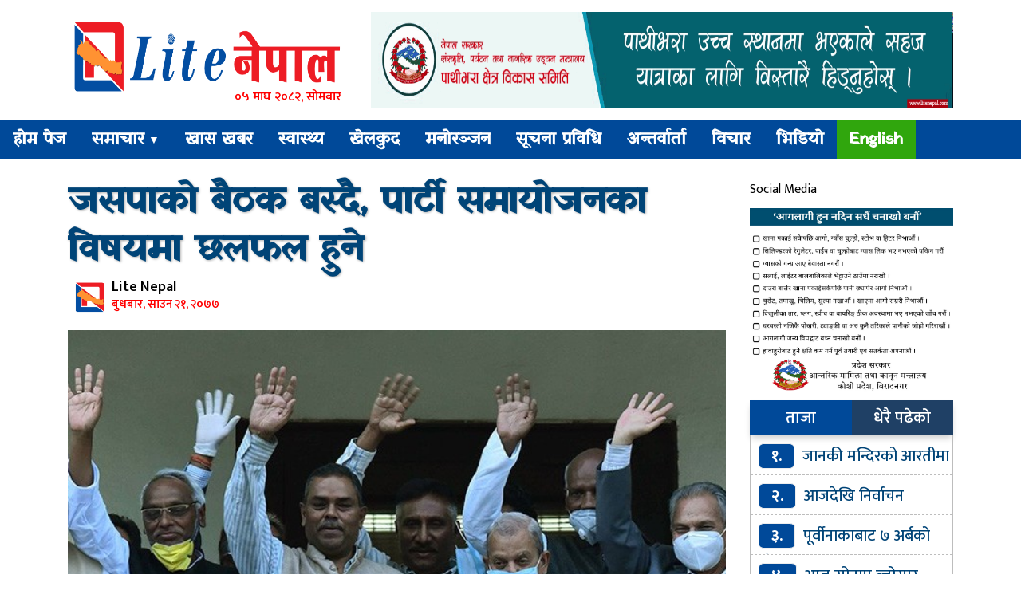

--- FILE ---
content_type: text/html; charset=UTF-8
request_url: https://www.litenepal.com/2020/08/404.html
body_size: 11334
content:
<html lang="en-US" xmlns:fb="https://www.facebook.com/2008/fbml" xmlns:addthis="https://www.addthis.com/help/api-spec" >
<head>
<meta charset="UTF-8">
<meta property="fb:pages" content="1547254268743753" />
<meta property="fb:pages" content="380270965395931" />

<link rel="shortcut icon" href="
https://www.litenepal.com/wp-content/uploads/2020/06/Logo.png" type="image/x-icon">
<link href="https://fonts.googleapis.com/css?family=Ek+Mukta:200,300,400,500,600,700,800&amp;subset=devanagari" rel="stylesheet">
<meta http-equiv="X-UA-Compatible" content="IE=edge">
<meta http-equiv="X-UA-Compatible" content="IE=edge,chrome=1">
<meta name="viewport" content="width=device-width, initial-scale=1">
 <meta name='robots' content='index, follow, max-image-preview:large, max-snippet:-1, max-video-preview:-1' />

	<!-- This site is optimized with the Yoast SEO plugin v26.7 - https://yoast.com/wordpress/plugins/seo/ -->
	<title>जसपाको बैठक बस्दै, पार्टी समायोजनका विषयमा छलफल हुने - Lite Nepal</title>
	<link rel="canonical" href="https://www.litenepal.com/2020/08/404.html" />
	<meta property="og:locale" content="en_US" />
	<meta property="og:type" content="article" />
	<meta property="og:title" content="जसपाको बैठक बस्दै, पार्टी समायोजनका विषयमा छलफल हुने - Lite Nepal" />
	<meta property="og:description" content="काठमाडौं। जनता समाजवादी पार्टी (जसपा) नेपालको केन्द्रीय समिति बैठक आज बस्दैछ। बिहान ११ बजे ललितपुरस्थित तलुसीलाल अमात्य प्रतिष्ठानको सभाहलमा बैठक बस्ने भएको हो। पार्टीको तल्लो तहसम्म समायोजन र नेताहरूको कार्यविभाजन बैठकको मुख्य अजेण्डा रहेको पार्टीका नेता महेन्द्रराय यादवले बताए। कोरोना संकट, बाढी, पहिरो र डुबान लगायतका प्राकृतिक विपद्सँगै समसामयिक राजनीतिक विषयले पनि बैठकमा प्रवेश पाउने [&hellip;]" />
	<meta property="og:url" content="https://www.litenepal.com/2020/08/404.html" />
	<meta property="og:site_name" content="Lite Nepal" />
	<meta property="article:publisher" content="https://www.facebook.com/litenepalbrt" />
	<meta property="article:published_time" content="2020-08-05T03:37:26+00:00" />
	<meta property="og:image" content="https://www.litenepal.com/wp-content/uploads/2020/08/jasapa-nepal.jpg" />
	<meta property="og:image:width" content="681" />
	<meta property="og:image:height" content="454" />
	<meta property="og:image:type" content="image/jpeg" />
	<meta name="author" content="rabin" />
	<meta name="twitter:card" content="summary_large_image" />
	<meta name="twitter:label1" content="Written by" />
	<meta name="twitter:data1" content="rabin" />
	<script type="application/ld+json" class="yoast-schema-graph">{"@context":"https://schema.org","@graph":[{"@type":"Article","@id":"https://www.litenepal.com/2020/08/404.html#article","isPartOf":{"@id":"https://www.litenepal.com/2020/08/404.html"},"author":{"name":"rabin","@id":"https://www.litenepal.com/#/schema/person/b26655ecd895d154c5dadd7df9c12ae8"},"headline":"जसपाको बैठक बस्दै, पार्टी समायोजनका विषयमा छलफल हुने","datePublished":"2020-08-05T03:37:26+00:00","mainEntityOfPage":{"@id":"https://www.litenepal.com/2020/08/404.html"},"wordCount":0,"commentCount":0,"publisher":{"@id":"https://www.litenepal.com/#organization"},"image":{"@id":"https://www.litenepal.com/2020/08/404.html#primaryimage"},"thumbnailUrl":"https://www.litenepal.com/wp-content/uploads/2020/08/jasapa-nepal.jpg","articleSection":["खास खबर","समाचार"],"inLanguage":"en-US","potentialAction":[{"@type":"CommentAction","name":"Comment","target":["https://www.litenepal.com/2020/08/404.html#respond"]}]},{"@type":"WebPage","@id":"https://www.litenepal.com/2020/08/404.html","url":"https://www.litenepal.com/2020/08/404.html","name":"जसपाको बैठक बस्दै, पार्टी समायोजनका विषयमा छलफल हुने - Lite Nepal","isPartOf":{"@id":"https://www.litenepal.com/#website"},"primaryImageOfPage":{"@id":"https://www.litenepal.com/2020/08/404.html#primaryimage"},"image":{"@id":"https://www.litenepal.com/2020/08/404.html#primaryimage"},"thumbnailUrl":"https://www.litenepal.com/wp-content/uploads/2020/08/jasapa-nepal.jpg","datePublished":"2020-08-05T03:37:26+00:00","breadcrumb":{"@id":"https://www.litenepal.com/2020/08/404.html#breadcrumb"},"inLanguage":"en-US","potentialAction":[{"@type":"ReadAction","target":["https://www.litenepal.com/2020/08/404.html"]}]},{"@type":"ImageObject","inLanguage":"en-US","@id":"https://www.litenepal.com/2020/08/404.html#primaryimage","url":"https://www.litenepal.com/wp-content/uploads/2020/08/jasapa-nepal.jpg","contentUrl":"https://www.litenepal.com/wp-content/uploads/2020/08/jasapa-nepal.jpg","width":681,"height":454},{"@type":"BreadcrumbList","@id":"https://www.litenepal.com/2020/08/404.html#breadcrumb","itemListElement":[{"@type":"ListItem","position":1,"name":"Home","item":"https://www.litenepal.com/"},{"@type":"ListItem","position":2,"name":"समाचार","item":"https://www.litenepal.com/category/news"},{"@type":"ListItem","position":3,"name":"जसपाको बैठक बस्दै, पार्टी समायोजनका विषयमा छलफल हुने"}]},{"@type":"WebSite","@id":"https://www.litenepal.com/#website","url":"https://www.litenepal.com/","name":"Lite Nepal","description":"Nepali News Portal","publisher":{"@id":"https://www.litenepal.com/#organization"},"potentialAction":[{"@type":"SearchAction","target":{"@type":"EntryPoint","urlTemplate":"https://www.litenepal.com/?s={search_term_string}"},"query-input":{"@type":"PropertyValueSpecification","valueRequired":true,"valueName":"search_term_string"}}],"inLanguage":"en-US"},{"@type":"Organization","@id":"https://www.litenepal.com/#organization","name":"Lite Nepal","url":"https://www.litenepal.com/","logo":{"@type":"ImageObject","inLanguage":"en-US","@id":"https://www.litenepal.com/#/schema/logo/image/","url":"https://www.litenepal.com/wp-content/uploads/2020/06/Light-Nepal-3.png","contentUrl":"https://www.litenepal.com/wp-content/uploads/2020/06/Light-Nepal-3.png","width":5758,"height":1542,"caption":"Lite Nepal"},"image":{"@id":"https://www.litenepal.com/#/schema/logo/image/"},"sameAs":["https://www.facebook.com/litenepalbrt"]},{"@type":"Person","@id":"https://www.litenepal.com/#/schema/person/b26655ecd895d154c5dadd7df9c12ae8","name":"rabin","image":{"@type":"ImageObject","inLanguage":"en-US","@id":"https://www.litenepal.com/#/schema/person/image/","url":"https://secure.gravatar.com/avatar/f1d59cde8ef8da2045f13585f5c55aa28996c81dc3624f20db742f566a242371?s=96&d=mm&r=g","contentUrl":"https://secure.gravatar.com/avatar/f1d59cde8ef8da2045f13585f5c55aa28996c81dc3624f20db742f566a242371?s=96&d=mm&r=g","caption":"rabin"},"url":"https://www.litenepal.com/author/rabin"}]}</script>
	<!-- / Yoast SEO plugin. -->


<link rel='dns-prefetch' href='//cdnjs.cloudflare.com' />
<link rel='dns-prefetch' href='//s7.addthis.com' />
<link rel='dns-prefetch' href='//maxcdn.bootstrapcdn.com' />
<link rel="alternate" type="application/rss+xml" title="Lite Nepal &raquo; जसपाको बैठक बस्दै, पार्टी समायोजनका विषयमा छलफल हुने Comments Feed" href="https://www.litenepal.com/2020/08/404.html/feed" />
<link rel="alternate" title="oEmbed (JSON)" type="application/json+oembed" href="https://www.litenepal.com/wp-json/oembed/1.0/embed?url=https%3A%2F%2Fwww.litenepal.com%2F2020%2F08%2F404.html" />
<link rel="alternate" title="oEmbed (XML)" type="text/xml+oembed" href="https://www.litenepal.com/wp-json/oembed/1.0/embed?url=https%3A%2F%2Fwww.litenepal.com%2F2020%2F08%2F404.html&#038;format=xml" />
<style id='wp-img-auto-sizes-contain-inline-css' type='text/css'>
img:is([sizes=auto i],[sizes^="auto," i]){contain-intrinsic-size:3000px 1500px}
/*# sourceURL=wp-img-auto-sizes-contain-inline-css */
</style>
<style id='wp-emoji-styles-inline-css' type='text/css'>

	img.wp-smiley, img.emoji {
		display: inline !important;
		border: none !important;
		box-shadow: none !important;
		height: 1em !important;
		width: 1em !important;
		margin: 0 0.07em !important;
		vertical-align: -0.1em !important;
		background: none !important;
		padding: 0 !important;
	}
/*# sourceURL=wp-emoji-styles-inline-css */
</style>
<style id='wp-block-library-inline-css' type='text/css'>
:root{--wp-block-synced-color:#7a00df;--wp-block-synced-color--rgb:122,0,223;--wp-bound-block-color:var(--wp-block-synced-color);--wp-editor-canvas-background:#ddd;--wp-admin-theme-color:#007cba;--wp-admin-theme-color--rgb:0,124,186;--wp-admin-theme-color-darker-10:#006ba1;--wp-admin-theme-color-darker-10--rgb:0,107,160.5;--wp-admin-theme-color-darker-20:#005a87;--wp-admin-theme-color-darker-20--rgb:0,90,135;--wp-admin-border-width-focus:2px}@media (min-resolution:192dpi){:root{--wp-admin-border-width-focus:1.5px}}.wp-element-button{cursor:pointer}:root .has-very-light-gray-background-color{background-color:#eee}:root .has-very-dark-gray-background-color{background-color:#313131}:root .has-very-light-gray-color{color:#eee}:root .has-very-dark-gray-color{color:#313131}:root .has-vivid-green-cyan-to-vivid-cyan-blue-gradient-background{background:linear-gradient(135deg,#00d084,#0693e3)}:root .has-purple-crush-gradient-background{background:linear-gradient(135deg,#34e2e4,#4721fb 50%,#ab1dfe)}:root .has-hazy-dawn-gradient-background{background:linear-gradient(135deg,#faaca8,#dad0ec)}:root .has-subdued-olive-gradient-background{background:linear-gradient(135deg,#fafae1,#67a671)}:root .has-atomic-cream-gradient-background{background:linear-gradient(135deg,#fdd79a,#004a59)}:root .has-nightshade-gradient-background{background:linear-gradient(135deg,#330968,#31cdcf)}:root .has-midnight-gradient-background{background:linear-gradient(135deg,#020381,#2874fc)}:root{--wp--preset--font-size--normal:16px;--wp--preset--font-size--huge:42px}.has-regular-font-size{font-size:1em}.has-larger-font-size{font-size:2.625em}.has-normal-font-size{font-size:var(--wp--preset--font-size--normal)}.has-huge-font-size{font-size:var(--wp--preset--font-size--huge)}.has-text-align-center{text-align:center}.has-text-align-left{text-align:left}.has-text-align-right{text-align:right}.has-fit-text{white-space:nowrap!important}#end-resizable-editor-section{display:none}.aligncenter{clear:both}.items-justified-left{justify-content:flex-start}.items-justified-center{justify-content:center}.items-justified-right{justify-content:flex-end}.items-justified-space-between{justify-content:space-between}.screen-reader-text{border:0;clip-path:inset(50%);height:1px;margin:-1px;overflow:hidden;padding:0;position:absolute;width:1px;word-wrap:normal!important}.screen-reader-text:focus{background-color:#ddd;clip-path:none;color:#444;display:block;font-size:1em;height:auto;left:5px;line-height:normal;padding:15px 23px 14px;text-decoration:none;top:5px;width:auto;z-index:100000}html :where(.has-border-color){border-style:solid}html :where([style*=border-top-color]){border-top-style:solid}html :where([style*=border-right-color]){border-right-style:solid}html :where([style*=border-bottom-color]){border-bottom-style:solid}html :where([style*=border-left-color]){border-left-style:solid}html :where([style*=border-width]){border-style:solid}html :where([style*=border-top-width]){border-top-style:solid}html :where([style*=border-right-width]){border-right-style:solid}html :where([style*=border-bottom-width]){border-bottom-style:solid}html :where([style*=border-left-width]){border-left-style:solid}html :where(img[class*=wp-image-]){height:auto;max-width:100%}:where(figure){margin:0 0 1em}html :where(.is-position-sticky){--wp-admin--admin-bar--position-offset:var(--wp-admin--admin-bar--height,0px)}@media screen and (max-width:600px){html :where(.is-position-sticky){--wp-admin--admin-bar--position-offset:0px}}
/*wp_block_styles_on_demand_placeholder:696e4b930c228*/
/*# sourceURL=wp-block-library-inline-css */
</style>
<style id='classic-theme-styles-inline-css' type='text/css'>
/*! This file is auto-generated */
.wp-block-button__link{color:#fff;background-color:#32373c;border-radius:9999px;box-shadow:none;text-decoration:none;padding:calc(.667em + 2px) calc(1.333em + 2px);font-size:1.125em}.wp-block-file__button{background:#32373c;color:#fff;text-decoration:none}
/*# sourceURL=/wp-includes/css/classic-themes.min.css */
</style>
<link rel='stylesheet' id='style_name-css' href='https://www.litenepal.com/wp-content/themes/bhawesh/style.css?ver=6.9' type='text/css' media='all' />
<link rel='stylesheet' id='Font_Awesome-css' href='https://maxcdn.bootstrapcdn.com/font-awesome/4.6.3/css/font-awesome.min.css?ver=6.9' type='text/css' media='all' />
<link rel='stylesheet' id='style_custom-css' href='https://www.litenepal.com/wp-content/themes/bhawesh/css/custom.css?ver=6.9' type='text/css' media='all' />
<link rel='stylesheet' id='style_owl-css' href='https://www.litenepal.com/wp-content/themes/bhawesh/css/owl.carousel.css?ver=6.9' type='text/css' media='all' />
<link rel='stylesheet' id='style_owleee-css' href='https://www.litenepal.com/wp-content/themes/bhawesh/css/owl.theme.default.css?ver=6.9' type='text/css' media='all' />
<link rel='stylesheet' id='addthis_all_pages-css' href='https://www.litenepal.com/wp-content/plugins/addthis22/frontend/build/addthis_wordpress_public.min.css?ver=6.9' type='text/css' media='all' />
<script type="text/javascript" src="https://www.litenepal.com/wp-includes/js/jquery/jquery.min.js?ver=3.7.1" id="jquery-core-js"></script>
<script type="text/javascript" src="https://www.litenepal.com/wp-includes/js/jquery/jquery-migrate.min.js?ver=3.4.1" id="jquery-migrate-js"></script>
<script type="text/javascript" src="https://cdnjs.cloudflare.com/ajax/libs/jquery/2.1.3/jquery.min.js?ver=2.1.3" id="jQuery-js"></script>
<script type="text/javascript" src="https://www.litenepal.com/wp-content/themes/bhawesh/js/custom.js?ver=1.0.0" id="bhawesh_scroll-js"></script>
<script type="text/javascript" src="https://www.litenepal.com/wp-content/themes/bhawesh/js/owl.carousel.js?ver=1.0.0" id="bhawesh_owl-js"></script>
<link rel="https://api.w.org/" href="https://www.litenepal.com/wp-json/" /><link rel="alternate" title="JSON" type="application/json" href="https://www.litenepal.com/wp-json/wp/v2/posts/404" /><link rel="EditURI" type="application/rsd+xml" title="RSD" href="https://www.litenepal.com/xmlrpc.php?rsd" />
<meta name="generator" content="WordPress 6.9" />
<link rel='shortlink' href='https://www.litenepal.com/?p=404' />
<link rel="icon" href="https://www.litenepal.com/wp-content/uploads/2020/08/cropped-share-litenepal-32x32.jpg" sizes="32x32" />
<link rel="icon" href="https://www.litenepal.com/wp-content/uploads/2020/08/cropped-share-litenepal-192x192.jpg" sizes="192x192" />
<link rel="apple-touch-icon" href="https://www.litenepal.com/wp-content/uploads/2020/08/cropped-share-litenepal-180x180.jpg" />
<meta name="msapplication-TileImage" content="https://www.litenepal.com/wp-content/uploads/2020/08/cropped-share-litenepal-270x270.jpg" />
 <script type='text/javascript' src='https://platform-api.sharethis.com/js/sharethis.js#property=5f66a1255503590012dc8887&product=sop' async='async'></script>
</head>
<body>
<div class="container">
<div class="row">
 <div class="col-lg-4 col-md-4">
	<div class="logo">
<a href="https://www.litenepal.com">
<img src="https://www.litenepal.com/wp-content/uploads/2020/06/Light-Nepal-3.png">
</a>
	<div class="nepali-date">
				०५ माघ २०८२, सोमबार		
	</div>
	</div>
</div>
<div class="col-lg-8 col-md-8">
<div class="logobanner"> <img src="https://www.litenepal.com/wp-content/uploads/2025/12/Pathibhara-ADVT.gif" /></div> </div>
</div>
</div>
<div class="clear"> </div>
<header class="sticky">
  <section>
  <label for="toggle-1" class="toggle-menu">
  <ul>
    <li></li>
    <li></li>
    <li></li>
  </ul>
  </label>
  <input type="checkbox" id="toggle-1">
<nav class="menu-main-menu-container"><ul id="menu-main-menu" class="menu"><li id="menu-item-59" class="menu-item menu-item-type-custom menu-item-object-custom menu-item-home menu-item-59"><a href="https://www.litenepal.com/">होम पेज</a></li>
<li id="menu-item-67" class="menu-item menu-item-type-taxonomy menu-item-object-category current-post-ancestor current-menu-parent current-post-parent menu-item-has-children menu-item-67"><a href="https://www.litenepal.com/category/news">समाचार</a>
<ul class="sub-menu">
	<li id="menu-item-68" class="menu-item menu-item-type-taxonomy menu-item-object-category menu-item-68"><a href="https://www.litenepal.com/category/%e0%a4%b0%e0%a4%be%e0%a4%9c%e0%a4%a8%e0%a5%80%e0%a4%a4%e0%a4%bf">राजनीति</a></li>
	<li id="menu-item-61" class="menu-item menu-item-type-taxonomy menu-item-object-category menu-item-61"><a href="https://www.litenepal.com/category/%e0%a4%85%e0%a4%a8%e0%a5%8d%e0%a4%a4%e0%a4%b0%e0%a4%be%e0%a4%b7%e0%a5%8d%e0%a4%9f%e0%a5%8d%e0%a4%b0%e0%a4%bf%e0%a4%af">अन्तराष्ट्रिय</a></li>
	<li id="menu-item-62" class="menu-item menu-item-type-taxonomy menu-item-object-category menu-item-62"><a href="https://www.litenepal.com/category/%e0%a4%85%e0%a4%b0%e0%a5%8d%e0%a4%a5">अर्थ</a></li>
</ul>
</li>
<li id="menu-item-97" class="menu-item menu-item-type-taxonomy menu-item-object-category current-post-ancestor current-menu-parent current-post-parent menu-item-97"><a href="https://www.litenepal.com/category/%e0%a4%96%e0%a4%be%e0%a4%b8-%e0%a4%96%e0%a4%ac%e0%a4%b0">खास खबर</a></li>
<li id="menu-item-70" class="menu-item menu-item-type-taxonomy menu-item-object-category menu-item-70"><a href="https://www.litenepal.com/category/%e0%a4%b8%e0%a5%8d%e0%a4%b5%e0%a4%be%e0%a4%b8%e0%a5%8d%e0%a4%a5%e0%a5%8d%e0%a4%af">स्वास्थ्य</a></li>
<li id="menu-item-63" class="menu-item menu-item-type-taxonomy menu-item-object-category menu-item-63"><a href="https://www.litenepal.com/category/%e0%a4%96%e0%a5%87%e0%a4%b2%e0%a4%95%e0%a5%81%e0%a4%a6">खेलकुद</a></li>
<li id="menu-item-65" class="menu-item menu-item-type-taxonomy menu-item-object-category menu-item-65"><a href="https://www.litenepal.com/category/%e0%a4%ae%e0%a4%a8%e0%a5%8b%e0%a4%b0%e0%a4%9e%e0%a5%8d%e0%a4%9c%e0%a4%a8">मनोरञ्जन</a></li>
<li id="menu-item-69" class="menu-item menu-item-type-taxonomy menu-item-object-category menu-item-69"><a href="https://www.litenepal.com/category/%e0%a4%b8%e0%a5%82%e0%a4%9a%e0%a4%a8%e0%a4%be-%e0%a4%aa%e0%a5%8d%e0%a4%b0%e0%a4%b5%e0%a4%bf%e0%a4%a7%e0%a4%bf">सूचना प्रविधि</a></li>
<li id="menu-item-98" class="menu-item menu-item-type-taxonomy menu-item-object-category menu-item-98"><a href="https://www.litenepal.com/category/%e0%a4%85%e0%a4%a8%e0%a5%8d%e0%a4%a4%e0%a4%b0%e0%a5%8d%e0%a4%b5%e0%a4%be%e0%a4%b0%e0%a5%8d%e0%a4%a4%e0%a4%be">अन्तर्वार्ता</a></li>
<li id="menu-item-66" class="menu-item menu-item-type-taxonomy menu-item-object-category menu-item-66"><a href="https://www.litenepal.com/category/%e0%a4%b5%e0%a4%bf%e0%a4%9a%e0%a4%be%e0%a4%b0">विचार</a></li>
<li id="menu-item-64" class="menu-item menu-item-type-taxonomy menu-item-object-category menu-item-64"><a href="https://www.litenepal.com/category/video">भिडियो</a></li>
<li id="menu-item-91" class="myenglish menu-item menu-item-type-taxonomy menu-item-object-category menu-item-91"><a href="https://www.litenepal.com/category/english">English</a></li>
</ul></nav></section>
</header>


<div class="container mt-4">

<div class="row">
<div class="col-md-9">
<div class="title"> 
<a href="https://www.litenepal.com/2020/08/404.html" rel="bookmark">जसपाको बैठक बस्दै, पार्टी समायोजनका विषयमा छलफल हुने</a>
<p></p>
</div>


<div class="sharecover"> 
<div class="row"> 
<div class="col-md-5"> 
<div class="meroauthor">
<p> 
<img src="https://www.litenepal.com/wp-content/uploads/2020/06/Logo.png" />
Lite Nepal</p>
<span> बुधबार, साउन २१, २०७७</span>
</div>
</div>
<div class="col-md-7">
<span style="float:right;"> 
<div class="sharethis-inline-share-buttons"></div>
</span> 
</div>
</div>
</div>

<style type="text/css"> 
.imgcaption{text-align:center;font-size:15px;padding:5px 0;margin:10px 0; font-weight: 600;
    color: #1794ec;border-bottom:1px solid #EEE;}
</style>
<div class="clear"> </div>
<script type="text/javascript">
	atOptions = {
		'key' : 'b14b8f29c8ad40f24dbdaf0266a71b8e',
		'format' : 'iframe',
		'height' : 90,
		'width' : 728,
		'params' : {}
	};
	
</script>
<div class="clear"> </div>
<div class="details">
<a href="https://www.litenepal.com/wp-content/uploads/2020/08/jasapa-nepal.jpg" download><img id="feature" src="https://www.litenepal.com/wp-content/uploads/2020/08/jasapa-nepal.jpg" /></a>



 <div class="at-above-post addthis_tool" data-url="https://www.litenepal.com/2020/08/404.html"></div><script>if (typeof window.atnt !== 'undefined') { window.atnt(); }</script><script>if (typeof window.atnt !== 'undefined') { window.atnt(); }</script><p>काठमाडौं। जनता समाजवादी पार्टी (जसपा) नेपालको केन्द्रीय समिति बैठक आज बस्दैछ। बिहान ११ बजे ललितपुरस्थित तलुसीलाल अमात्य प्रतिष्ठानको सभाहलमा बैठक बस्ने भएको हो। पार्टीको तल्लो तहसम्म समायोजन र नेताहरूको कार्यविभाजन बैठकको मुख्य अजेण्डा रहेको पार्टीका नेता महेन्द्रराय यादवले बताए। </p>
<p>कोरोना संकट, बाढी, पहिरो र डुबान लगायतका प्राकृतिक विपद्सँगै समसामयिक राजनीतिक विषयले पनि बैठकमा प्रवेश पाउने यावदले देखापढीलाई बताए। “पार्टीको आन्तरिक संगठन निर्माणसँग सम्बन्धित पार्टी समायोजन तल्लो तहसम्म कसरी गर्ने? र, नेताहरूको विभाजन कसरी गर्ने भन्ने विषय नै बैठकको मुल अजेण्डा हो”, उनले भने, “टुङ्ग्याउन बाँकी थियो, व्यापक छलफल गरेर टुङ्ग्याउँछौं र कोरोना संकटसँगै प्राकृतिक प्रकोपको विषयमा पनि छलफल हुन्छ।”</p>
<p>तत्कालीन राष्ट्रिय जनता पार्टी (राजपा) नेपाल र समाजवादी पार्टी नेपालबीच गएको वैशाख १० गते एकता भएपनि पार्टी समायोजनको काम हुन सकेको छैन। पदाधिकारी छनौट गर्न पनि बाँकी छ। हालसम्म पदाधिकारीमा अध्यक्षद्वय महन्थ ठाकुर, उपेन्द्र यादव तथा वरिष्ठ नेतात्रय अशोक राई, डा. बाबुराम भट्टराई र राजेन्द्र महतो छन्। सहअध्यक्ष, वरिष्ठ उपाध्यक्ष, उपाध्यक्ष, महासचिव, सहमहासचिव, सचिव, प्रवक्ता लगायत पदाधिकारी छनौट गर्न बाँकी छ।  </p>
<!-- AddThis Advanced Settings above via filter on the_content --><!-- AddThis Advanced Settings below via filter on the_content --><script>if (typeof window.atnt !== 'undefined') { window.atnt(); }</script><!-- AddThis Advanced Settings generic via filter on the_content --><!-- AddThis Share Buttons above via filter on the_content --><!-- AddThis Share Buttons below via filter on the_content --><div class="at-below-post addthis_tool" data-url="https://www.litenepal.com/2020/08/404.html"></div><script>if (typeof window.atnt !== 'undefined') { window.atnt(); }</script><!-- AddThis Share Buttons generic via filter on the_content -->   

  <style type="text/css"> 
 #commentsarea{border:2px dashed #f5f6f7;background:#eaeaea;padding:4px;font-size:25px;color:red;font-weight:bold;text-align:center;}
 </style>
 		<div id="commentsarea">
        	तपाईको प्रतिक्रिया
        	<div class="fb-comments" data-href="https://www.litenepal.com/2020/08/404.html" data-numposts="10" data-colorscheme="light" data-width="100%"></div>
		</div>
</div>

<div class="clear"> </div>
<div class="advertise"> <img src="https://www.onlinekhabar.com/wp-content/uploads/2020/06/Online-Khabar-1230x100-2.gif" /></div> <div class="clear"></div>
<div class="row"> 
<div class="col-md-3 col-6"> 
</div>
<div class="col-md-3  col-6"> 
</div>
<div class="col-md-3  col-6"> 
</div>
<div class="col-md-3  col-6"> 
</div>
</div>
<div class="clear"> </div>
 <div class="relatedmenu">
<span>सम्बन्धित खबरहरु</span>
</div>
<div class="row">
			
	<div class="col-md-4 col-6"> 
	
	<div class="relatednewscover">
	<div class="relatednews">
	<a href="https://www.litenepal.com/2026/01/10672.html"> 
	<img src="https://www.litenepal.com/wp-content/uploads/2026/01/balen-janakpur-4_Yw8Mz94MJE.jpg"/>
	</a>
	<span>१.</span>
	</div>
	<div class="relatednewstitle"> 
	<a href="https://www.litenepal.com/2026/01/10672.html">जानकी मन्दिरको आरतीमा बालेन र अमरेश, बिहानै पुगेर गरे पूजाअर्चना</a>
	</div>
	</div>
	</div>
				
	<div class="col-md-4 col-6"> 
	
	<div class="relatednewscover">
	<div class="relatednews">
	<a href="https://www.litenepal.com/2026/01/10670.html"> 
	<img src="https://www.litenepal.com/wp-content/uploads/2025/12/nirbachan-ayoyg.jpg"/>
	</a>
	<span>२.</span>
	</div>
	<div class="relatednewstitle"> 
	<a href="https://www.litenepal.com/2026/01/10670.html">आजदेखि निर्वाचन आचारसंहिता लागू, के गर्ने, के नगर्ने ?</a>
	</div>
	</div>
	</div>
				
	<div class="col-md-4 col-6"> 
	
	<div class="relatednewscover">
	<div class="relatednews">
	<a href="https://www.litenepal.com/2026/01/10668.html"> 
	<img src="https://www.litenepal.com/wp-content/uploads/2020/12/Alaichi.jpg"/>
	</a>
	<span>३.</span>
	</div>
	<div class="relatednewstitle"> 
	<a href="https://www.litenepal.com/2026/01/10668.html">पूर्वीनाकाबाट ७ अर्बको अलैंची निर्यात</a>
	</div>
	</div>
	</div>
		
</div>


 </div>
 <div class="col-md-3">
<section  class="widget_text widgetfacebook"><span>Social Media</span><div class="textwidget custom-html-widget"><div id="fb-root"></div>
<script async defer crossorigin="anonymous" src="https://connect.facebook.net/en_US/sdk.js#xfbml=1&version=v9.0&appId=562357487975121&autoLogAppEvents=1" nonce="7ZIp83PN"></script>
<div class="fb-page" data-href="https://www.facebook.com/litenepalbrt" data-tabs="" data-width="" data-height="180" data-small-header="true" data-adapt-container-width="true" data-hide-cover="false" data-show-facepile="true"><blockquote cite="https://www.facebook.com/litenepalbrt" class="fb-xfbml-parse-ignore"><a href="https://www.facebook.com/litenepalbrt">Lite Nepal</a></blockquote></div></div></section>	

<div class="advertisesidebar"> <img src="https://www.litenepal.com/wp-content/uploads/2025/01/Final-Advt-antarik.jpg" /></div> <div class="tab">
  <button class="tablinks" onclick="openCity(event, 'London')" id="defaultOpen">ताजा</button>
  <button class="tablinks" onclick="openCity(event, 'Paris')">धेरै पढेको</button>
</div>

<div id="London" class="tabcontent">
<ul class="tajapopular"> 
				<li><span>१.</span><a href="https://www.litenepal.com/2026/01/10672.html">जानकी मन्दिरको आरतीमा बालेन र अमरेश, बिहानै पुगेर गरे पूजाअर्चना</a></li> 
		<li><span>२.</span><a href="https://www.litenepal.com/2026/01/10670.html">आजदेखि निर्वाचन आचारसंहिता लागू, के गर्ने, के नगर्ने ?</a></li> 
		<li><span>३.</span><a href="https://www.litenepal.com/2026/01/10668.html">पूर्वीनाकाबाट ७ अर्बको अलैंची निर्यात</a></li> 
		<li><span>४.</span><a href="https://www.litenepal.com/2026/01/10666.html">आज सोनाम ल्होसार, विविध कार्यक्रम गरी मनाइँदै</a></li> 
		<li><span>५.</span><a href="https://www.litenepal.com/2026/01/10663.html">ताप्लेजुङमा एमालेबाट क्षितिज उम्मेदवार</a></li> 
		<li><span>६.</span><a href="https://www.litenepal.com/2026/01/10660.html">टिकट वितरणकाे निर्णय सुनेर विचलित नहुँन अनुरोध गर्छु : योगेश भट्टराई</a></li> 
		<li><span>७.</span><a href="https://www.litenepal.com/2026/01/10658.html">राजीनामा दिँदै बालेन, आजै पहिलोपटक रास्वपा कार्यालय जाने</a></li> 
</ul>
</div>
<div id="Paris" class="tabcontent">
<ul class="tajapopular"> 
			<li><span>(क)</span><a href="https://www.litenepal.com/2021/06/4348.html">ताप्लेजुङबाट बिरामी बोकेको हेलिकप्टर अकस्मात झापाको खेतमा पुगेपछि&#8230;</a></li> 
	<li><span>(ख)</span><a href="https://www.litenepal.com/2020/09/1599.html">ताप्लेजुङमा चट्याङ लागेर दुर्गाको मृत्यू</a></li> 
	<li><span>(ग)</span><a href="https://www.litenepal.com/2020/11/2718.html">पर्यटन मन्त्री योगेश भट्टराईले ८ दिन ताप्लेजुङको गाउँ गाउँ भ्रमण गर्ने (भ्रमण तालिकासहित)</a></li> 
	<li><span>(घ)</span><a href="https://www.litenepal.com/2020/09/1882.html">अन्तर्राष्ट्रिय विमानस्थलका महत्वपूर्ण चार आयोजना सम्पन्न, पुरानै लयमा फर्कदै विमानस्थल</a></li> 
	<li><span>(ङ)</span><a href="https://www.litenepal.com/2020/11/2960.html">ताप्लेजुङमा खोलै सुकाएर सिँचाइ आयोजना, स्थानीय आन्दोलित</a></li> 
	<li><span>(च)</span><a href="https://www.litenepal.com/2025/01/8892.html">पाथीभरामा केबलकार : ज्येष्ठ नागरिक र बालबालिकाले निःशुल्क चढ्न पाउने</a></li> 
	<li><span>(छ)</span><a href="https://www.litenepal.com/2020/09/1690.html">अश्लिल शब्द प्रयोग गर्दै च्याटमा गाली गर्ने प्रदेश सांसद होमकुमारी साँवा ३ महिना पार्टीबाट निलम्बित</a></li> 
</ul>
</div>
<script>
function openCity(evt, cityName) {
  var i, tabcontent, tablinks;
  tabcontent = document.getElementsByClassName("tabcontent");
  for (i = 0; i < tabcontent.length; i++) {
    tabcontent[i].style.display = "none";
  }
  tablinks = document.getElementsByClassName("tablinks");
  for (i = 0; i < tablinks.length; i++) {
    tablinks[i].className = tablinks[i].className.replace(" active", "");
  }
  document.getElementById(cityName).style.display = "block";
  evt.currentTarget.className += " active";
}
// Get the element with id="defaultOpen" and click on it
document.getElementById("defaultOpen").click();
</script>

	<div class="advertisesidebar"> <img src="https://www.litenepal.com/wp-content/uploads/2021/05/oil-nigam-.jpg" /></div> 		<div class="advertisesidebar"> <img src="https://www.litenepal.com/wp-content/uploads/2024/02/nta_new_awareness_ad_2078-5-10_oJJ20aPE3x.webp" /></div> 	
</div>
 </div>
<div class="clear"></div>
</div>
 <div class="wrapperfooter">
 
<div class="container-fluid"> 
	<div class="row justify-content-around">
		<div class="col-md-4">
<section  class="widgetcover"><span>हाम्रो बारेमा</span>			<div class="textwidget"><p>प्रकाशक कम्पनी : प्रदेश सूचना नेटवर्क प्रा.लि.<br />
दर्ता नं. : २४२२३२/०७७/०७८<br />
www.litenepal.com नेपाली भाषाको अनलाइन समाचार पोर्टल हो । यसको केन्द्रीय कार्यालय काठमाडौमा छ, भने कोशी प्रदेशको राजधानी विराटनगरमा क्षेत्रीय र झापा बिर्तामोडमा समेत शाखा कार्यालय छ ।</p>
</div>
		</section>	</div>
	<div class="col-md-4">
<section  class="widgetcover"><span>हाम्रो टिम</span>			<div class="textwidget"><p>सम्पादक<br />
रविन भट्टराई</p>
<p>&nbsp;</p>
</div>
		</section>	</div>

		<div class="col-md-4">
<section  class="widgetcover"><span>सम्पर्क</span>			<div class="textwidget"><p>केन्द्रीय कार्यालय : थापागाउँ, काठमाडौं<br />
(977)9820718140<br />
<a href="/cdn-cgi/l/email-protection" class="__cf_email__" data-cfemail="f29e9b86979c9782939e9c978581b2959f939b9edc919d9f">[email&#160;protected]</a><br />
क्षेत्रीय कार्यालय : बरगाँछी, विराटनगर<br />
शाखा कार्यालय : बिर्तामोड ५, झापा</p>
</div>
		</section>		</div>	
		</div>
</div>
</div>
<div class="clear"></div>
<div class="copyright">
Developed By: <a href="https://www.websoftitnepal.com" target="blank">Websoft IT Nepal Pvt. Ltd.</a></div>
<!--FaceBook Comment-->
<div id="fb-root"></div>
<script data-cfasync="false" src="/cdn-cgi/scripts/5c5dd728/cloudflare-static/email-decode.min.js"></script><script>(function(d, s, id) {
  var js, fjs = d.getElementsByTagName(s)[0];
  if (d.getElementById(id)) return;
  js = d.createElement(s); js.id = id;
  js.src = "//connect.facebook.net/en_US/sdk.js#xfbml=1&version=v2.5&appId=562357487975121";
  fjs.parentNode.insertBefore(js, fjs);
}(document, 'script', 'facebook-jssdk'));</script>
<!--FaceBook Comment-->
<script type="speculationrules">
{"prefetch":[{"source":"document","where":{"and":[{"href_matches":"/*"},{"not":{"href_matches":["/wp-*.php","/wp-admin/*","/wp-content/uploads/*","/wp-content/*","/wp-content/plugins/*","/wp-content/themes/bhawesh/*","/*\\?(.+)"]}},{"not":{"selector_matches":"a[rel~=\"nofollow\"]"}},{"not":{"selector_matches":".no-prefetch, .no-prefetch a"}}]},"eagerness":"conservative"}]}
</script>
<script data-cfasync="false" type="text/javascript">if (window.addthis_product === undefined) { window.addthis_product = "wpp"; } if (window.wp_product_version === undefined) { window.wp_product_version = "wpp-6.2.7"; } if (window.addthis_share === undefined) { window.addthis_share = {}; } if (window.addthis_config === undefined) { window.addthis_config = {"data_track_clickback":false,"ui_atversion":"300"}; } if (window.addthis_plugin_info === undefined) { window.addthis_plugin_info = {"info_status":"enabled","cms_name":"WordPress","plugin_name":"Share Buttons by AddThis","plugin_version":"6.2.7","plugin_mode":"AddThis","anonymous_profile_id":"wp-c23009c8bb0954a0f6eb9cd3846a2a51","page_info":{"template":"posts","post_type":""},"sharing_enabled_on_post_via_metabox":false}; } 
                    (function() {
                      var new_tools_timeout = false;

                      var refresh_tools = function() {
                        new_tools_timeout = false;
                        addthis.layers.refresh();
                      };

                      var first_load_check = function () {
                        if (typeof window.addthis !== 'undefined') {
                          window.clearInterval(first_load_interval_id);
                          if (typeof window.addthis_layers !== 'undefined' && Object.getOwnPropertyNames(window.addthis_layers).length > 0) {
                            window.addthis.layers(window.addthis_layers);
                          }
                          if (Array.isArray(window.addthis_layers_tools)) {
                            for (i = 0; i < window.addthis_layers_tools.length; i++) {
                              window.addthis.layers(window.addthis_layers_tools[i]);
                            }
                          }

                          window.atnt = function() {
                            if (new_tools_timeout !== false) {
                              window.clearTimeout(new_tools_timeout);
                            }
                            new_tools_timeout = window.setTimeout(refresh_tools, 15);
                          };
                        }
                      };

                      var first_load_interval_id = window.setInterval(first_load_check, 1000);
                    }());
                </script><script type="text/javascript" src="https://s7.addthis.com/js/300/addthis_widget.js?ver=6.9#pubid=ra-5f0077d3fdd2693a" id="addthis_widget-js"></script>
<script id="wp-emoji-settings" type="application/json">
{"baseUrl":"https://s.w.org/images/core/emoji/17.0.2/72x72/","ext":".png","svgUrl":"https://s.w.org/images/core/emoji/17.0.2/svg/","svgExt":".svg","source":{"concatemoji":"https://www.litenepal.com/wp-includes/js/wp-emoji-release.min.js?ver=6.9"}}
</script>
<script type="module">
/* <![CDATA[ */
/*! This file is auto-generated */
const a=JSON.parse(document.getElementById("wp-emoji-settings").textContent),o=(window._wpemojiSettings=a,"wpEmojiSettingsSupports"),s=["flag","emoji"];function i(e){try{var t={supportTests:e,timestamp:(new Date).valueOf()};sessionStorage.setItem(o,JSON.stringify(t))}catch(e){}}function c(e,t,n){e.clearRect(0,0,e.canvas.width,e.canvas.height),e.fillText(t,0,0);t=new Uint32Array(e.getImageData(0,0,e.canvas.width,e.canvas.height).data);e.clearRect(0,0,e.canvas.width,e.canvas.height),e.fillText(n,0,0);const a=new Uint32Array(e.getImageData(0,0,e.canvas.width,e.canvas.height).data);return t.every((e,t)=>e===a[t])}function p(e,t){e.clearRect(0,0,e.canvas.width,e.canvas.height),e.fillText(t,0,0);var n=e.getImageData(16,16,1,1);for(let e=0;e<n.data.length;e++)if(0!==n.data[e])return!1;return!0}function u(e,t,n,a){switch(t){case"flag":return n(e,"\ud83c\udff3\ufe0f\u200d\u26a7\ufe0f","\ud83c\udff3\ufe0f\u200b\u26a7\ufe0f")?!1:!n(e,"\ud83c\udde8\ud83c\uddf6","\ud83c\udde8\u200b\ud83c\uddf6")&&!n(e,"\ud83c\udff4\udb40\udc67\udb40\udc62\udb40\udc65\udb40\udc6e\udb40\udc67\udb40\udc7f","\ud83c\udff4\u200b\udb40\udc67\u200b\udb40\udc62\u200b\udb40\udc65\u200b\udb40\udc6e\u200b\udb40\udc67\u200b\udb40\udc7f");case"emoji":return!a(e,"\ud83e\u1fac8")}return!1}function f(e,t,n,a){let r;const o=(r="undefined"!=typeof WorkerGlobalScope&&self instanceof WorkerGlobalScope?new OffscreenCanvas(300,150):document.createElement("canvas")).getContext("2d",{willReadFrequently:!0}),s=(o.textBaseline="top",o.font="600 32px Arial",{});return e.forEach(e=>{s[e]=t(o,e,n,a)}),s}function r(e){var t=document.createElement("script");t.src=e,t.defer=!0,document.head.appendChild(t)}a.supports={everything:!0,everythingExceptFlag:!0},new Promise(t=>{let n=function(){try{var e=JSON.parse(sessionStorage.getItem(o));if("object"==typeof e&&"number"==typeof e.timestamp&&(new Date).valueOf()<e.timestamp+604800&&"object"==typeof e.supportTests)return e.supportTests}catch(e){}return null}();if(!n){if("undefined"!=typeof Worker&&"undefined"!=typeof OffscreenCanvas&&"undefined"!=typeof URL&&URL.createObjectURL&&"undefined"!=typeof Blob)try{var e="postMessage("+f.toString()+"("+[JSON.stringify(s),u.toString(),c.toString(),p.toString()].join(",")+"));",a=new Blob([e],{type:"text/javascript"});const r=new Worker(URL.createObjectURL(a),{name:"wpTestEmojiSupports"});return void(r.onmessage=e=>{i(n=e.data),r.terminate(),t(n)})}catch(e){}i(n=f(s,u,c,p))}t(n)}).then(e=>{for(const n in e)a.supports[n]=e[n],a.supports.everything=a.supports.everything&&a.supports[n],"flag"!==n&&(a.supports.everythingExceptFlag=a.supports.everythingExceptFlag&&a.supports[n]);var t;a.supports.everythingExceptFlag=a.supports.everythingExceptFlag&&!a.supports.flag,a.supports.everything||((t=a.source||{}).concatemoji?r(t.concatemoji):t.wpemoji&&t.twemoji&&(r(t.twemoji),r(t.wpemoji)))});
//# sourceURL=https://www.litenepal.com/wp-includes/js/wp-emoji-loader.min.js
/* ]]> */
</script>
 
<a href="#" id="scroll" style="display: none;"><span></span></a>
</body>
</html>



--- FILE ---
content_type: text/css
request_url: https://www.litenepal.com/wp-content/themes/bhawesh/style.css?ver=6.9
body_size: 4405
content:
/*
Theme Name: Bhawesh
Theme URI: http://www.websoftitnepal.com
Author: Bhawesh Mandal
Author URI: http://www.websoftitnepal.com
Description: This is for news portal of websoft it nepal pvt. ltd.
Version: 5.0
License: GNU General Public License v2 or later
License URI: http://www.gnu.org/licenses/gpl-2.0.html
Tags:websoft
Text Domain: bhawesh
*/

@import url('https://fonts.googleapis.com/css?family=Yatra+One');
body, div, span, applet, object, iframe,p, blockquote, pre,
abbr, acronym, address, big, cite, code,
del, dfn, em, img, ins, kbd, q, s, samp,
small, strike,sub, sup, tt, var,u, i, center,
dl, dt, dd, ol, ul,fieldset, form, label, legend,
table, caption, tbody, tfoot, thead, tr, th, td,
article, aside, canvas, details, embed, 
figure, figcaption, footer, header, hgroup, 
menu, nav, output, ruby, section, summary,
time, mark, audio, video{
	margin:0px;
	padding:0px;
	border:0px;
	font-size:100%;
	font:inherit;
	vertical-align:baseline;
	color:#000;
	text-decoration:none;
}
  html, body {max-width:100%;overflow-x:hidden;}

* img{-webkit-animation: none;animation:none;transition: transform 0.8s ease-in-out;}
* img:hover{overflow:hidden;}

*,p,a{font-family:'Ek Mukta', sans-serif;}
ol,ul{list-style:none;}
.myenglish{background:#30a60d;}

a{color:#004477;text-decoration:none;}
a:hover{color:#df0505;text-decoration:none;}
.clear{clear:both;}
section {
  width: 100%;
  max-width: 1200px;
  margin: 0 auto;
  display: table;
  position: relative;
}
span.menutir{color:#fff;font-size:14px;margin-left:5px;}

header{
  width: 100%;
  display: table;
  background-color: #004999;
  z-index: 999999999999999999999;
}

#logo{
  float: right;
  font-size: 24px;
  color: #fff;
  font-weight: 600;
}
nav .current-menu-item{background:#ff0000;}
nav {
  width: auto;
  float: left;
}

nav ul {
  display: table;
  float: right;
  position:relative;
}

nav ul li { float:left;transition:5s;}

nav ul li:last-child { padding-right: 0px; }

nav ul li a {
  color: #fff;
  font-size: 20px;
  padding: 10px 16px;
  display: inline-block;
  transition: all 0.5s ease 0s;
  font-weight:600;
  font-family: yatra one,cursive;
}

nav ul li a:hover {
  background-color: #fff;
  color: #034ea2;
}

nav ul li:hover ul{
	display: block;}

nav ul li ul{
	
	display: none;
	position: absolute;
	background-color: #ff0000;
	z-index:99;
}

nav ul ul li{
width:100%;
}


nav ul ul li a{
  color: #fff;
  font-size: 18px;
  padding: 5px 20px;
  display: block;
  transition: all 0.8s ease 0s;
}



.toggle-menu ul {
  display: table;
  width: 25px;
}
.toggle-menu ul li {
  width: 100%;
  height: 3px;
  background-color: #fff;
  margin-bottom: 4px;
}
.toggle-menu ul li:last-child { margin-bottom: 0px; }
input[type=checkbox], label { display: none; }
 @media only screen and (max-width: 1440px) {
section { max-width: 100%; }
}
 @media only screen and (max-width: 980px) {
#logo { padding: 0px; }

input[type=checkbox] {
  position: absolute;
  top: -9999px;
  left: -9999px;
  background: none;
}
input[type=checkbox]:fous {
background:none;
}

label {
  float: left;
  padding: 10px 0px;
  display: inline-block;
  cursor: pointer;
}

input[type=checkbox]:checked ~ nav { display: block; }

nav {
  display: none;
  position: absolute;
  left: -12px;
  top: 40px;
  background-color: #0f7b28;
  padding: 0px;
  z-index: 99;
}

nav ul {width:250px; }

nav ul li {
  float: none;
  padding: 0px;
  width: 100%;
  display: table;
}

nav ul li a {
  color: #FFF;
  font-size: 15px;
  display: block;
  border-bottom: 1px solid rgba(225,225,225,0.1);
}
nav	ul ul{position: static;}
nav	ul ul li{background-color: #bb0d0d;}
}
 @media only screen and (max-width: 480px) {
section { max-width: 90%;}
}
 @media only screen and (max-width: 360px) {
label { padding: 5px 0px; }
#logo { font-size: 20px; }
nav { top: 40px; }
}
.fixed {
    position: fixed;
    top:0; left:0;
    width: 100%;
	transition: all 0.3s;
	box-shadow:0 0 3px 2px #ccc;
	transition: all 2s ease;
	background-color: #009445;
	}
	.fixed #logo{text-transform: none;transition: all 0.3s;}
.logo{height:110px;margin:15px 0;position:relative;}
.logobanner{height:110px;margin:15px 0;}
.logo a img{width:100%;height:100%;}
.logobanner img{width:100%;height:100%;}
@media screen and (max-width:700px){.logobanner{height:60px;margin:5px 0;}}
@media screen and (min-width:1280px){.logobanner,.logo{height:120px;}}

.logo .nepali-date{right:2%;bottom:0;position:absolute;color:red;font-weight:600;}
.advertise{width:100%;margin:10px 0;}
.advertise img{width:100%;}
.advertisesidebar{width:100%;margin:10px 0px;overflow:hidden;}
.advertisesidebar img{width:100%;}



/*special project css */
.tajanews{margin:15px 0;}
.tajanewsno{font-size:28px;font-weight:bold;padding:5px;}
.tajanewstitle a{font-size:18px;font-weight:600;line-height:24px;color:#1f1d1d;}
.tajapopmenu{color:red;font-size:25px;font-weight:bold;text-align:center;}

.miniads{height:150px;margin:10px 0;}
.miniads img{width:100%;height:100%;}

.newscatcover{margin:15px 0;}
.newscat{height:220px;}
.newscat img{width:100%;height:100%;}
.newscattitle{margin:10px 0;}
.newscattitle a{font-weight:600;font-size:25px;line-height:35px;font-family: yatra one,cursive;}
.newscattitle p{font-size:20px;line-height:29px;}


.b1cover{padding:5px;}
.b1img{height:120px;}
.b1img a img{width:100%;height:100%;}
.b1title{margin:5px 0;font-size:17px;line-height:21px;font-weight:500;}

.kurakanicover{padding:10px;box-shadow: 0 0 3px 2px #EEE;margin:15px 0;}
.kurakani{text-align:center;}
.kurakani a img{width:95px;height:95px;margin:auto;display:block;border-radius:50%;}
.kurakanititle{text-align:center;font-size:17px;line-height:25px;margin: 5px 0;font-weight:600;}
.kurakanititle p{font-size:14px;color:red;}

.bideshcover{margin:10px 0;}
.bidesh{height:175px;position:relative;}
.bidesh a img{width:100%;height:100%;}
.bidesh span{font-size:17px;line-height:22px;bottom:0;left:0;position:absolute;padding:5px 2px;;text-align:center;background:#111111a6;color:#fff;width:100%;font-weight:500;}

.relatednewscover{margin:10px 0;}
.relatednews{height:150px;position:relative;}
.relatednews a img{width:100%;height:100%;}
.relatednews span{border-radius:0 5px 0 0;bottom:0;left:0;position:absolute;padding:0 5px;;background:red;color:#fff;}
.relatednewstitle{font-size:19px;line-height:25px;font-weight:600;margin:10px 0;}

.videobhaweshcover{}
.videomenu{text-align:center;padding:5px 0;font-weight:bold;}
.videomenu a{color:#FFF;font-size:25px;transition:all 5s;font-family: yatra one,cursive;}
.videomenu a:hover{text-decoration:underline;}
.videobhawesh{height:160px;overflow:hidden;position:relative;}
	.videobhawesh a img{width:100%;height:100%;-webkit-transform: scale(1.5);
    -ms-transform: scale(1.5);
    transform: scale(1.5);}
	.videobhawesh span{color:#fff;top:50%;left:50%;position:absolute;transform: translate(-50%, -50%);}
	.videobhawesh .spanno{font-family: yatra one,cursive;color:#000;bottom:0;left:0;position:absolute;padding:0 10px;background:#fff;}
	.videobhawesh span i{color:#fff;font-size:80px;}
.videobhaweshtitle{font-size:18px;line-height:24px;font-weight:600;padding:10px 3px;}
.videobhaweshtitle a{color:#fff;}





.catmenusposition{position:relative!important;}
.cat-menus:after {content: "";position: absolute;background: #046d35;width: 100%;height: 15px;left: 0;top:12px;}
.cat-menus span {
    clip-path: polygon(0 0, 85% 0, 100% 100%, 0% 100%);
    background: #046d35;
    padding: 0 25px 0 10px;
    color: #fff;
    line-height: 40px;
    display: inline-block;
    z-index: 99;
    position: relative;
	font-size:18px;
	font-weight:600;
}



.livecover{margin:10px auto;padding-top:10px;text-align:center;font-weight:bold;border:4px solid #EEE;}
.livecover span{background:red;color:#fff;padding:5px 15px;font-size:25px;}
.livecovertitle{font-size:20px;line-height:25px;padding:10px 0;color:#1663a1;border-bottom:4px solid #EEE;}
/* youtube video */
    .embed-container { 
        position: relative; 
        padding-bottom: 56.25%;
        overflow: hidden;
        max-width: 100%;
        height: auto;
    } 

    .embed-container iframe,
    .embed-container object,
    .embed-container embed { 
        position: absolute;
        top: 0;
        left: 0;
        width: 100%;
        height: 100%;
    }
	/* facebook video */
	.facebook-responsive {
    overflow:hidden;
    padding-bottom:56.25%;
    position:relative;
    height:0;
}

.facebook-responsive iframe {
    left:0;
    top:0;
    height:100%;
    width:100%;
    position:absolute;
}



.news{height:170px;}
.news a img{height:100%;width:100%;}
.newstitle{font-size:20px;line-height:25px;margin:5px 0;padding:10px 2px;font-weight:600;}

.bhaweshvideo{height:200px;margin:15px 0;position:relative;}
.bhaweshvideo a img{width:100%;height:100%;}
.bhaweshvideotext{color:#fff;background:#111;padding:5px 0;text-align:center;position:absolute;left:0;bottom:0;text-align:center;font-size:15px;line-height:20px;width:100%;}

/*fullscreen css */
.bigmainbhawesh{text-align:center;padding:15px 0;margin:20px 0;transition:all 0.5s;}
.bigmainbhawesh span{font-weight:600;}
.caption a{background:#ec1f25;padding:3px 15px;color:#fff;}
.bigmainbhaweshtitle{font-size:50px;line-height:60px;font-weight:600;margin:10px 0;}
.bigmainbhaweshtitle a{color:#004999;display:block;text-shadow: 1px 1px 3px rgba(0,0,0,.3);font-family:yatra one,cursive;}
.bigmainbhaweshtitle a:hover{color:#f41719;}
.subtitle{font-size:20px;line-height:25px;color:#878787;font-weight:500;}
.bigmainbhaweshpic{width:100%;margin:auto;}
.bigmainbhaweshpic img{width:65%;}
.bigmainbhaweshpara{font-size:20px;padding:10px px}
@media screen and (max-width:700px){
.bigmainbhaweshtitle{font-size:30px;line-height:40px;}
.bigmainbhaweshpara{font-size:20px;height:75px;overflow:hidden;}
}
	
.relatedmenu{text-shadow: 1px 1px 3px rgba(0,0,0,.3);font-weight:600;margin: 10px 0;padding:5px 10px;font-size:20px;border-bottom:2px solid red;}
.relatedmenu span{color:red;}

.wrapperkalo {width: 100%;margin: 10px auto;background: #696969;overflow: hidden;box-sizing: border-box;}
.kalo{height:175px;border:1px solid #eee;position:relative;overflow:hidden;transition:all 1s;}
.kalo span{position:absolute;left:0;bottom:0;background:#009445;padding:0 15px;color:#fff;font-size:20px;}
.kalo small{position:absolute;right:0;bottom:0;background:#009445;padding:0 5px;color:#fff;}
.kalo a img{width:100%;height:100%;}
.kalo a img:hover{-webkit-transform: scale(1.5);
    -ms-transform: scale(1.5);
    transform: scale(1.5);}
.kalotitle{font-size:17px;line-height:23px;text-align:center;margin:15px 0;}
.kalotitle a{color:#000;}

.bhawesh3main{height:200px;position:relative;}
.bhawesh3main a img{width:100%;height:100%;}
.bhawesh3main span{position:absolute;left:0;bottom:0;background:#f00;color:#fff;width:30px;height:30px;line-height:30px;text-align:center;font-size:24px;}
.bhawesh3main p{position:absolute;right:0;bottom:0;background:#FFF;padding:2px 5px;font-size:13px;}
.bhawesh3maintitle{font-weight:600;text-align:center;font-size:20px;line-height:25px;padding:5px 3px;}
.bhawesh3maintitle a{color:red;}
.bhawesh3main2{height:80px;position:relative;}
.bhawesh3main2 span{position:absolute;right:0;top:0;background:#FFF;border:2px solid #000;width:25px;height:25px;line-height:21px;text-align:center;border-radius:50%;font-size:15px;}

.bhawesh3main2 a img{width:100%;height:100%;}
.bhawesh3main2title{font-size:19px;line-height:24px;}
.bhawesh3main2title a{color:#111;font-weight:600}
.bhawesh3main2title a:hover{color:red;}

.sharecover{box-sizing: border-box;padding:5px;}
.meroauthor{font-weight:600;font-size:18px;line-height:22px;}
.meroauthor::after {content: "";clear: both;display: table;}
.meroauthor p img{width:45px;height:45px;float:left;margin-right:5px;}
.meroauthor span{color:red;font-size:15px}

/* final css details css */
/* Style the tab */
.tab {
  overflow: hidden;
  background:#1f4065;
box-shadow: 0 5px 8px -2px #ccc;

}

/* Style the buttons inside the tab */
.tab button {
  background-color: inherit;
  float: left;
  border: none;
  outline: none;
  cursor: pointer;
  padding: 5px 15px;
  transition: 0.9s;
  font-size: 20px;
  width:50%;
  font-weight: 600;
  color:#fff;
}

/* Create an active/current tablink class */
.tab button.active {background:#004999;}

/* Style the tab content */
.tabcontent {
  display: none;
  border: 1px solid #bdbdbd;
  border-top: none;
}
ul.tajapopular{}
ul.tajapopular li{font-size:20px;height:50px;line-height:30px;overflow:hidden;border-bottom:1px dashed #bdbdbd;padding:5px 0;}
ul.tajapopular li:last-child{border:none;}
ul.tajapopular li span{transition:all 1s;background:#004999;color:#fff;border:1px solid #EEE;margin:5px 10px;border-radius:15%;display:inline-block;padding:0 15px;font-weight:bold;}
ul.tajapopular li span:hover{background:#fff;color:#004999;}
ul.tajapopular li a{font-weight:500;}



/* details css */
.title {font-weight: 600;font-size:45px;line-height:60px;}
.title a{display:block;text-shadow: 1px 1px 3px rgba(0,0,0,.3);font-family: yatra one,cursive;}
.title p{font-size:20px;line-height:180%;color: rgba(0,0,0,.5);position: relative;}
@media screen and (max-width:700px){.title {font-size: 30px;line-height: 40px;}}

.details{color:#000;text-align:justify;word-wrap: break-word;}
.details p{
    font-size: 20px!important;
    line-height: 170%!important;
    font-weight: 400;
    margin: 0 0 1.04em;
	text-align: justify;
	overflow:hidden;}
.details p strong{font-weight:800;}
.details ul,ol{list-style-type:none;padding:5px 1px;}
.details li{font-weight:bold;color:#000;}
.details #feature{width:100%;overflow:hidden;margin:15px 0;}
.details #feature img{width:100%;height:auto;}
.details img{height:auto;display:block;width:100%;}
.details del{text-decoration: line-through;}
.details em{font-style:italic}

/* =WordPress Core
-------------------------------------------------------------- */
.alignnone {
    margin: 5px 20px 20px 0;
}

.aligncenter,
div.aligncenter {
    display: block;
    margin: 5px auto 5px auto;
}

.alignright {
    float:right;
    margin: 5px 0 20px 20px;
}

.alignleft {
    float: left;
    margin: 5px 20px 20px 0;
}

a img.alignright {
    float: right;
    margin: 5px 0 20px 20px;
}

a img.alignnone {
    margin: 5px 20px 20px 0;
}

a img.alignleft {
    float: left;
    margin: 5px 20px 20px 0;
}

a img.aligncenter {
    display: block;
    margin-left: auto;
    margin-right: auto;
}

.wp-caption {
    background: #fff;
    border: 1px solid #f0f0f0;
    max-width: 96%; /* Image does not overflow the content area */
    padding: 5px 3px 10px;
    text-align: center;
}

.wp-caption.alignnone {
    margin: 5px 20px 20px 0;
}

.wp-caption.alignleft {
    margin: 5px 20px 20px 0;
}

.wp-caption.alignright {
    margin: 5px 0 20px 20px;
}

.wp-caption img {
    border: 0 none;
    height: auto;
    margin: 0;
    max-width: 98.5%;
    padding: 0;
    width: auto;
}

.wp-caption p.wp-caption-text {
    font-size: 15px;
    line-height: 17px;
    margin: 0;
    padding: 0 4px 5px;
}

/* Text meant only for screen readers. */
.screen-reader-text {
	border: 0;
	clip: rect(1px, 1px, 1px, 1px);
	clip-path: inset(50%);
	height: 1px;
	margin: -1px;
	overflow: hidden;
	padding: 0;
	position: absolute !important;
	width: 1px;
	word-wrap: normal !important; /* Many screen reader and browser combinations announce broken words as they would appear visually. */
}

.screen-reader-text:focus {
	background-color: #eee;
	clip: auto !important;
	clip-path: none;
	color: #444;
	display: block;
	font-size: 1em;
	height: auto;
	left: 5px;
	line-height: normal;
	padding: 15px 23px 14px;
	text-decoration: none;
	top: 5px;
	width: auto;
	z-index: 100000;
	/* Above WP toolbar. */
}

blockquote {
  background: #f9f9f9;
  border-left: 10px solid #ccc;
  margin: 1.5em 10px;
  padding: 0.5em 10px;
  quotes:"\201C""\201D""\2018""\2019";
}
blockquote:before {
  color: #ccc;
  content: open-quote;
  font-size: 4em;
  line-height: 0.1em;
  margin-right: 0.25em;
  vertical-align: -0.4em;
}
blockquote p{display: inline;}
/* single page */
/*pagination with divya code */
.divya{font-size:25px;padding:5px;text-align:center;margin:auto;}
.divya .nav-links{padding:5px;}
.divya .page-numbers{background:#b7aaaa;border:1px solid #ccc;padding:3px 15px;transition:background-color .9s;}
.divya .page-numbers:hover{background:#000;color:#fff;}
.divya .current{background:red;color:fff;}

#scroll {
    position:fixed;
    right:10px;
    bottom:10px;
    cursor:pointer;
    width:50px;
    height:100px;
    background-color:#ff0000;
    text-indent:-9999px;
    display:none;
    -webkit-border-radius:60px;
    -moz-border-radius:60px;
    border-radius:60px;
	z-index:999999999999999;
}
#scroll span {
    position:absolute;
    top:50%;
    left:50%;
    margin-left:-8px;
    margin-top:-12px;
    height:0;
    width:0;
    border:8px solid transparent;
    border-bottom-color:#ffffff;
}
#scroll:hover {
    background-color:#e74c3c;
    opacity:1;filter:"alpha(opacity=100)";
    -ms-filter:"alpha(opacity=100)";
}


/*testing footer code */
.wrapperfooter{box-sizing: border-box;background:#1485CC;}
.widgetfacebook{width:100%;}
.widgetcover{color:#fff;margin:10px 0;box-sizing: border-box;text-align: center;}
.widgetcover span{background:red;font-size:20px;font-weight:600;color:#fff;padding:0 10px;display:inline-block;}
.textwidget{}
.textwidget p{color:#fff;font-weight:500;}
.para a{color:#0a88b9;}
.para img{width:100%;margin:auto;display:block;}
.copyright{text-align:center;background:#ff0000;color:#fff;font-weight:bold;}
.copyright a{color:#cf0;}
.bhawesh{background:red;}
